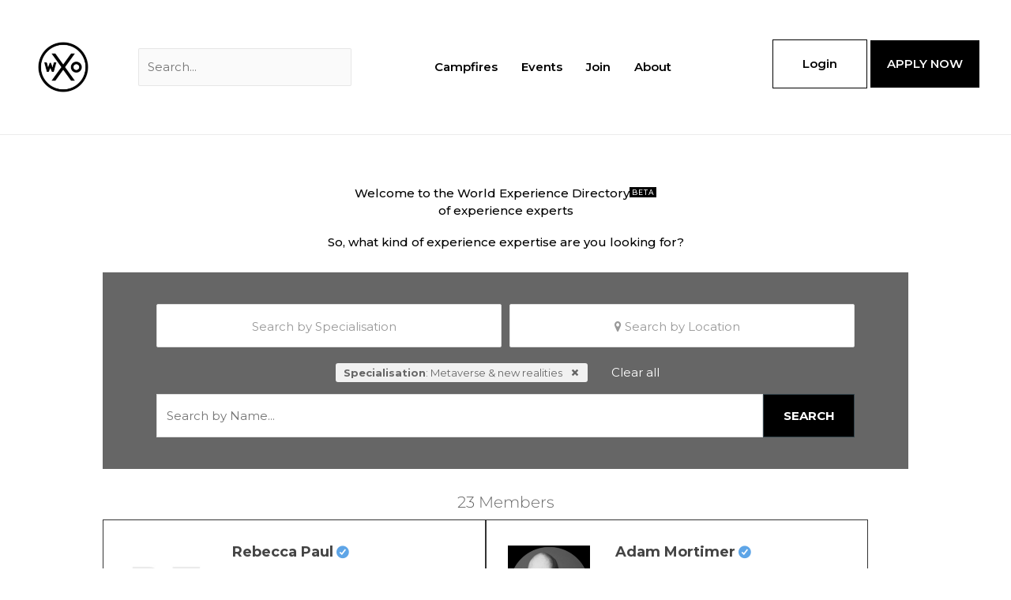

--- FILE ---
content_type: text/html; charset=UTF-8
request_url: https://worldxo.org/blackbook/?filter_directory_category_61cc0=624
body_size: 33406
content:
<!DOCTYPE html><html lang="en-US"><head><script data-no-optimize="1">var litespeed_docref=sessionStorage.getItem("litespeed_docref");litespeed_docref&&(Object.defineProperty(document,"referrer",{get:function(){return litespeed_docref}}),sessionStorage.removeItem("litespeed_docref"));</script> <meta charset="UTF-8"><link rel="preconnect" href="https://fonts.gstatic.com/" crossorigin /><meta name="viewport" content="width=device-width, initial-scale=1"><link rel="profile" href="https://gmpg.org/xfn/11"><meta name='robots' content='index, follow, max-image-preview:large, max-snippet:-1, max-video-preview:-1' />
 <script data-cfasync="false" data-pagespeed-no-defer>var gtm4wp_datalayer_name = "dataLayer";
	var dataLayer = dataLayer || [];</script> <title>Members — WXO</title><link rel="canonical" href="https://worldxo.org/blackbook/" /><meta property="og:locale" content="en_US" /><meta property="og:type" content="article" /><meta property="og:title" content="Members — WXO" /><meta property="og:url" content="https://worldxo.org/blackbook/" /><meta property="og:site_name" content="WXO" /><meta property="article:modified_time" content="2022-06-20T07:27:46+00:00" /><meta name="twitter:card" content="summary_large_image" /><meta name="twitter:site" content="@WXOrganization" /> <script type="application/ld+json" class="yoast-schema-graph">{"@context":"https://schema.org","@graph":[{"@type":"WebPage","@id":"https://worldxo.org/blackbook/","url":"https://worldxo.org/blackbook/","name":"Members — WXO","isPartOf":{"@id":"https://worldxo.org/#website"},"datePublished":"2022-06-18T06:04:36+00:00","dateModified":"2022-06-20T07:27:46+00:00","breadcrumb":{"@id":"https://worldxo.org/blackbook/#breadcrumb"},"inLanguage":"en-US","potentialAction":[{"@type":"ReadAction","target":["https://worldxo.org/blackbook/"]}]},{"@type":"BreadcrumbList","@id":"https://worldxo.org/blackbook/#breadcrumb","itemListElement":[{"@type":"ListItem","position":1,"name":"Home","item":"https://worldxo.org/"},{"@type":"ListItem","position":2,"name":"Members"}]},{"@type":"WebSite","@id":"https://worldxo.org/#website","url":"https://worldxo.org/","name":"WXO","description":"World Experience Organization","publisher":{"@id":"https://worldxo.org/#organization"},"potentialAction":[{"@type":"SearchAction","target":{"@type":"EntryPoint","urlTemplate":"https://worldxo.org/?s={search_term_string}"},"query-input":{"@type":"PropertyValueSpecification","valueRequired":true,"valueName":"search_term_string"}}],"inLanguage":"en-US"},{"@type":"Organization","@id":"https://worldxo.org/#organization","name":"World Experience Organization","url":"https://worldxo.org/","logo":{"@type":"ImageObject","inLanguage":"en-US","@id":"https://worldxo.org/#/schema/logo/image/","url":"https://worldxo.org/wp-content/uploads/2020/08/cropped-worldxo-logo.jpg","contentUrl":"https://worldxo.org/wp-content/uploads/2020/08/cropped-worldxo-logo.jpg","width":512,"height":512,"caption":"World Experience Organization"},"image":{"@id":"https://worldxo.org/#/schema/logo/image/"},"sameAs":["https://x.com/WXOrganization","https://www.linkedin.com/company/wxo/"]}]}</script> <link rel='dns-prefetch' href='//www.googletagmanager.com' /><link rel='dns-prefetch' href='//fonts.googleapis.com' /><link rel="alternate" type="application/rss+xml" title="WXO &raquo; Feed" href="https://worldxo.org/feed/" /><link rel="alternate" type="application/rss+xml" title="WXO &raquo; Comments Feed" href="https://worldxo.org/comments/feed/" /><link rel="alternate" type="text/calendar" title="WXO &raquo; iCal Feed" href="https://worldxo.org/events/?ical=1" /> <script src="[data-uri]" defer></script> <script src="[data-uri]" defer></script><script data-optimized="1" src="https://worldxo.org/wp-content/plugins/litespeed-cache/assets/js/webfontloader.min.js" defer></script><link data-optimized="2" rel="stylesheet" href="https://worldxo.org/wp-content/litespeed/css/67922c4ed5f14591fffba30d6e5bd770.css?ver=20ddb" /><link rel="preload" as="image" href="https://worldxo.org/cdn-cgi/image/width=1200,height=0,fit=cover,format=auto,quality=100/https://worldxo.org/wp-content/uploads/2025/03/cropped-WXO_symbol_black-1-e1741063524749.png"><!--[if IE]> <script src="https://worldxo.org/wp-content/themes/astra/assets/js/minified/flexibility.min.js?ver=4.11.14" id="astra-flexibility-js"></script> <script id="astra-flexibility-js-after">flexibility(document.documentElement);</script> <![endif]--> <script src="https://worldxo.org/wp-includes/js/jquery/jquery.min.js?ver=3.7.1" id="jquery-core-js"></script> <script data-optimized="1" src="https://worldxo.org/wp-content/litespeed/js/c8ed49a7da4ca102bcb7fdcff2a8e071.js?ver=a6497" id="jquery-migrate-js" defer data-deferred="1"></script> <script data-optimized="1" src="https://worldxo.org/wp-content/litespeed/js/b518598cedd0e8d9f9fa7bdba33ef2b4.js?ver=4695c" id="wc-jquery-blockui-js" data-wp-strategy="defer"></script> <script id="wc-add-to-cart-js-extra" src="[data-uri]" defer></script> <script data-optimized="1" src="https://worldxo.org/wp-content/litespeed/js/f485c9517575c8299a38c571adbe7cb6.js?ver=daf85" id="wc-add-to-cart-js" defer data-wp-strategy="defer"></script> <script data-optimized="1" src="https://worldxo.org/wp-content/litespeed/js/9b9a0bba56f0129a2958cf80d2fb97ad.js?ver=37a06" id="wc-js-cookie-js" data-wp-strategy="defer"></script> <script data-optimized="1" src="https://worldxo.org/wp-content/litespeed/js/69975fe06e8e39235df86d6014c54a1e.js?ver=11bb6" id="um-wxo-js" defer data-deferred="1"></script> <script data-optimized="1" src="https://worldxo.org/wp-content/litespeed/js/305043c0dad2461bf485171330758b49.js?ver=086d3" id="tribute-js" defer data-deferred="1"></script> <script data-optimized="1" src="https://worldxo.org/wp-content/litespeed/js/08ad644aad56ff7998f1ca1e760bcff0.js?ver=7b3df" id="wxo_float_js-js" defer data-deferred="1"></script> 
 <script src="https://www.googletagmanager.com/gtag/js?id=GT-TB6VM7L" id="google_gtagjs-js" defer data-deferred="1"></script> <script id="google_gtagjs-js-after" src="[data-uri]" defer></script> <script id="ecs_ajax_load-js-extra" src="[data-uri]" defer></script> <script data-optimized="1" src="https://worldxo.org/wp-content/litespeed/js/89cdad73b10304eea01124d6d1d773e6.js?ver=43023" id="ecs_ajax_load-js" defer data-deferred="1"></script> <script data-optimized="1" src="https://worldxo.org/wp-content/litespeed/js/93dc21b00fe6a38b70f1347e5773a241.js?ver=6d9ec" id="um-gdpr-js" defer data-deferred="1"></script> <script data-optimized="1" src="https://worldxo.org/wp-content/litespeed/js/0c23668438c32f257cb3d793799ea6cb.js?ver=aad93" id="ecs-script-js" defer data-deferred="1"></script> <link rel="https://api.w.org/" href="https://worldxo.org/wp-json/" /><link rel="alternate" title="JSON" type="application/json" href="https://worldxo.org/wp-json/wp/v2/pages/16630" /><link rel="EditURI" type="application/rsd+xml" title="RSD" href="https://worldxo.org/xmlrpc.php?rsd" /><meta name="generator" content="WordPress 6.8.3" /><meta name="generator" content="WooCommerce 10.3.4" /><link rel='shortlink' href='https://worldxo.org/?p=16630' /><link rel="alternate" title="oEmbed (JSON)" type="application/json+oembed" href="https://worldxo.org/wp-json/oembed/1.0/embed?url=https%3A%2F%2Fworldxo.org%2Fblackbook%2F" /><link rel="alternate" title="oEmbed (XML)" type="text/xml+oembed" href="https://worldxo.org/wp-json/oembed/1.0/embed?url=https%3A%2F%2Fworldxo.org%2Fblackbook%2F&#038;format=xml" /> <script src="https://www.googletagmanager.com/gtag/js?id=G-VYT54YC6S4" defer data-deferred="1"></script> <script src="[data-uri]" defer></script> <meta name="generator" content="Site Kit by Google 1.165.0" /><script type="text/javascript" src="[data-uri]" defer></script> <script type="text/javascript" src="[data-uri]" defer></script> <meta name="tec-api-version" content="v1"><meta name="tec-api-origin" content="https://worldxo.org"><link rel="alternate" href="https://worldxo.org/wp-json/tribe/events/v1/" /> <script src="[data-uri]" defer></script> <noscript><img height="1" width="1" style="display:none"
src="https://www.facebook.com/tr?id=1685812421657657&ev=PageView&noscript=1"
/></noscript> <script data-cfasync="false" data-pagespeed-no-defer>var dataLayer_content = {"pagePostType":"page","pagePostType2":"single-page","pagePostAuthor":"Champ Camba"};
	dataLayer.push( dataLayer_content );</script> <script data-cfasync="false" data-pagespeed-no-defer>(function(w,d,s,l,i){w[l]=w[l]||[];w[l].push({'gtm.start':
new Date().getTime(),event:'gtm.js'});var f=d.getElementsByTagName(s)[0],
j=d.createElement(s),dl=l!='dataLayer'?'&l='+l:'';j.async=true;j.src=
'//www.googletagmanager.com/gtm.js?id='+i+dl;f.parentNode.insertBefore(j,f);
})(window,document,'script','dataLayer','GTM-MPF6HVC');</script> 	<noscript><style>.woocommerce-product-gallery{ opacity: 1 !important; }</style></noscript><meta name="generator" content="Elementor 3.33.0; features: e_font_icon_svg, additional_custom_breakpoints; settings: css_print_method-external, google_font-enabled, font_display-auto"> <script src="[data-uri]" defer></script> <link rel="icon" href="https://worldxo.org/wp-content/uploads/2020/09/Favico.png" sizes="32x32" /><link rel="icon" href="https://worldxo.org/wp-content/uploads/2020/09/Favico.png" sizes="192x192" /><link rel="apple-touch-icon" href="https://worldxo.org/wp-content/uploads/2020/09/Favico.png" /><meta name="msapplication-TileImage" content="https://worldxo.org/wp-content/uploads/2020/09/Favico.png" /></head><body itemtype='https://schema.org/WebPage' itemscope='itemscope' class="wp-singular page-template-default page page-id-16630 wp-custom-logo wp-embed-responsive wp-theme-astra wp-child-theme-astra-child um-page um-page-members um-page-loggedout theme-astra woocommerce-no-js eio-default tribe-no-js ast-desktop ast-separate-container ast-two-container ast-no-sidebar astra-4.11.14 group-blog ast-single-post ast-inherit-site-logo-transparent ast-hfb-header ast-normal-title-enabled elementor-default elementor-kit-27 elementor-page elementor-page-16630 astra-addon-4.11.11"><noscript><iframe data-lazyloaded="1" src="about:blank" data-src="https://www.googletagmanager.com/ns.html?id=GTM-MPF6HVC" height="0" width="0" style="display:none;visibility:hidden" aria-hidden="true"></iframe><noscript><iframe src="https://www.googletagmanager.com/ns.html?id=GTM-MPF6HVC" height="0" width="0" style="display:none;visibility:hidden" aria-hidden="true"></iframe></noscript></noscript><a
class="skip-link screen-reader-text"
href="#content">
Skip to content</a><div
class="hfeed site" id="page"><header
class="site-header header-main-layout-1 ast-primary-menu-enabled ast-logo-title-inline ast-hide-custom-menu-mobile ast-builder-menu-toggle-icon ast-mobile-header-inline" id="masthead" itemtype="https://schema.org/WPHeader" itemscope="itemscope" itemid="#masthead"        ><div class="wxo-astra-custom-header-container"><div class="wxo-astra-custom-header wxo-logout"><div class="wxo-astra-header-logo">
<a href="https://worldxo.org/" class="custom-logo-link" rel="home" itemprop="url">
<img  class="site-img-logo"  src="https://worldxo.org/cdn-cgi/image/width=1200,height=0,fit=cover,format=auto,quality=100/https://worldxo.org/wp-content/uploads/2025/03/cropped-WXO_symbol_black-1-e1741063524749.png"  alt="logo" width="1200" height="0" fetchpriority="high" decoding="sync">
</a></div><div class="wxo-astra-header-search"><form role="search" method="get" class="search-form" action="https://worldxo.org/">
<label for="search-field">
<span class="screen-reader-text">Search for:</span>
<input type="search" id="search-field" class="search-field"   placeholder="Search..." value="" name="s" tabindex="-1">
</label>
<input type="submit" class="search-submit" value="Search"></form></div><div class="wxo-astra-header-menu"><div class="ast-main-header-bar-alignment"><div class="main-header-bar-navigation"><nav class="site-navigation ast-flex-grow-1 navigation-accessibility" id="primary-site-navigation" aria-label="Site Navigation" itemtype="https://schema.org/SiteNavigationElement" itemscope="itemscope"><div class="main-navigation"><ul id="primary-menu" class="main-header-menu ast-menu-shadow ast-nav-menu ast-flex ast-justify-content-flex-end  submenu-with-border"><li id="menu-item-44340" class="menu-item menu-item-type-custom menu-item-object-custom menu-item-has-children menu-item-44340"><a aria-expanded="false" href="https://worldxo.org/category/wxo-campfire-2/" data-ps2id-api="true" class="menu-link">Campfires</a><button class="ast-menu-toggle" aria-expanded="false" aria-label="Toggle menu"><span class="screen-reader-text">Menu Toggle</span><span class="ast-icon icon-arrow"></span></button><ul class="sub-menu"><li id="menu-item-44341" class="menu-item menu-item-type-custom menu-item-object-custom menu-item-44341"><a href="https://worldxo.org/events/category/wxocampfire/" data-ps2id-api="true" class="menu-link">Upcoming Sessions</a></li><li id="menu-item-44342" class="menu-item menu-item-type-custom menu-item-object-custom menu-item-44342"><a href="https://worldxo.org/category/previous-campfires/" data-ps2id-api="true" class="menu-link">Previous Sessions</a></li><li id="menu-item-44343" class="menu-item menu-item-type-custom menu-item-object-custom menu-item-44343"><a href="https://worldxo.org/category/wxo-campfire/" data-ps2id-api="true" class="menu-link">Campfire Reports</a></li></ul></li><li id="menu-item-44345" class="menu-item menu-item-type-custom menu-item-object-custom menu-item-has-children menu-item-44345"><a aria-expanded="false" data-ps2id-api="true" class="menu-link">Events</a><button class="ast-menu-toggle" aria-expanded="false" aria-label="Toggle menu"><span class="screen-reader-text">Menu Toggle</span><span class="ast-icon icon-arrow"></span></button><ul class="sub-menu"><li id="menu-item-44346" class="menu-item menu-item-type-custom menu-item-object-custom menu-item-44346"><a href="https://londonexperienceweek.com/" data-ps2id-api="true" class="menu-link">London Experience Week</a></li><li id="menu-item-46086" class="menu-item menu-item-type-custom menu-item-object-custom menu-item-46086"><a href="https://londonexperienceweek.com/" data-ps2id-api="true" class="menu-link">World Experience Summit</a></li><li id="menu-item-44360" class="menu-item menu-item-type-post_type menu-item-object-post menu-item-44360"><a href="https://worldxo.org/wxo-world-experience-awards-2025-winners-announced/" data-ps2id-api="true" class="menu-link">World Experience Awards</a></li></ul></li><li id="menu-item-46341" class="menu-item menu-item-type-custom menu-item-object-custom menu-item-has-children menu-item-46341"><a aria-expanded="false" href="#" data-ps2id-api="true" class="menu-link">Join</a><button class="ast-menu-toggle" aria-expanded="false" aria-label="Toggle menu"><span class="screen-reader-text">Menu Toggle</span><span class="ast-icon icon-arrow"></span></button><ul class="sub-menu"><li id="menu-item-44351" class="menu-item menu-item-type-custom menu-item-object-custom menu-item-44351"><a href="https://worldxo.org/join-leadersandteams/" data-ps2id-api="true" class="menu-link">Leaders</a></li><li id="menu-item-46203" class="menu-item menu-item-type-post_type menu-item-object-page menu-item-46203"><a href="https://worldxo.org/join-teams/" data-ps2id-api="true" class="menu-link">Teams</a></li><li id="menu-item-44352" class="menu-item menu-item-type-custom menu-item-object-custom menu-item-44352"><a href="https://worldxo.org/join-individuals/" data-ps2id-api="true" class="menu-link">Individuals</a></li></ul></li><li id="menu-item-33754" class="menu-item menu-item-type-custom menu-item-object-custom menu-item-has-children menu-item-33754"><a aria-expanded="false" href="https://worldxo.org/mission" data-ps2id-api="true" class="menu-link">About</a><button class="ast-menu-toggle" aria-expanded="false" aria-label="Toggle menu"><span class="screen-reader-text">Menu Toggle</span><span class="ast-icon icon-arrow"></span></button><ul class="sub-menu"><li id="menu-item-33160" class="menu-item menu-item-type-custom menu-item-object-custom menu-item-33160"><a href="https://worldxo.org/mission" data-ps2id-api="true" class="menu-link">What is the WXO?</a></li><li id="menu-item-44354" class="menu-item menu-item-type-post_type menu-item-object-page menu-item-44354"><a href="https://worldxo.org/subscribe-newsletter/" data-ps2id-api="true" class="menu-link">Newsletter</a></li><li id="menu-item-44357" class="menu-item menu-item-type-taxonomy menu-item-object-post_tag menu-item-44357"><a href="https://worldxo.org/tag/experience-trend/" data-ps2id-api="true" class="menu-link">Trends</a></li><li id="menu-item-4927" class="menu-item menu-item-type-post_type menu-item-object-page menu-item-4927"><a href="https://worldxo.org/wxo-team/" data-ps2id-api="true" class="menu-link">Meet The Team</a></li><li id="menu-item-41109" class="menu-item menu-item-type-post_type menu-item-object-page menu-item-41109"><a href="https://worldxo.org/world-experience-council/" data-ps2id-api="true" class="menu-link">World Experience Council</a></li><li id="menu-item-39516" class="menu-item menu-item-type-post_type menu-item-object-page menu-item-39516"><a href="https://worldxo.org/wxomembers/" data-ps2id-api="true" class="menu-link">Our Members</a></li><li id="menu-item-23920" class="menu-item menu-item-type-post_type menu-item-object-page menu-item-23920"><a href="https://worldxo.org/faq/" data-ps2id-api="true" class="menu-link">FAQs</a></li><li id="menu-item-38743" class="menu-item menu-item-type-post_type menu-item-object-page menu-item-38743"><a href="https://worldxo.org/press-room/" data-ps2id-api="true" class="menu-link">Press Room</a></li><li id="menu-item-406" class="nav-button menu-item menu-item-type-post_type menu-item-object-page menu-item-406"><a href="https://worldxo.org/contact/" data-ps2id-api="true" class="menu-link">Contact &#038; Support</a></li></ul></li></ul></div></nav></div></div><div class="wxo-header-mobile-menu-toggle">
<a href="#" onclick="wxoMenuMobileReveal()">
<i class="um-faicon-bars"></i>
</a></div><aside class="wxo-um-mobile-menu-sidebar" style="display:none"><div class="ast-main-header-bar-alignment"><div class="main-header-bar-navigation"><nav class="site-navigation ast-flex-grow-1 navigation-accessibility" id="primary-site-navigation" aria-label="Site Navigation" itemtype="https://schema.org/SiteNavigationElement" itemscope="itemscope"><div class="main-navigation"><ul id="primary-menu" class="main-header-menu ast-menu-shadow ast-nav-menu ast-flex ast-justify-content-flex-end  submenu-with-border"><li class="menu-item menu-item-type-custom menu-item-object-custom menu-item-has-children menu-item-44340"><a aria-expanded="false" href="https://worldxo.org/category/wxo-campfire-2/" data-ps2id-api="true" class="menu-link">Campfires</a><button class="ast-menu-toggle" aria-expanded="false" aria-label="Toggle menu"><span class="screen-reader-text">Menu Toggle</span><span class="ast-icon icon-arrow"></span></button><ul class="sub-menu"><li class="menu-item menu-item-type-custom menu-item-object-custom menu-item-44341"><a href="https://worldxo.org/events/category/wxocampfire/" data-ps2id-api="true" class="menu-link">Upcoming Sessions</a></li><li class="menu-item menu-item-type-custom menu-item-object-custom menu-item-44342"><a href="https://worldxo.org/category/previous-campfires/" data-ps2id-api="true" class="menu-link">Previous Sessions</a></li><li class="menu-item menu-item-type-custom menu-item-object-custom menu-item-44343"><a href="https://worldxo.org/category/wxo-campfire/" data-ps2id-api="true" class="menu-link">Campfire Reports</a></li></ul></li><li class="menu-item menu-item-type-custom menu-item-object-custom menu-item-has-children menu-item-44345"><a aria-expanded="false" data-ps2id-api="true" class="menu-link">Events</a><button class="ast-menu-toggle" aria-expanded="false" aria-label="Toggle menu"><span class="screen-reader-text">Menu Toggle</span><span class="ast-icon icon-arrow"></span></button><ul class="sub-menu"><li class="menu-item menu-item-type-custom menu-item-object-custom menu-item-44346"><a href="https://londonexperienceweek.com/" data-ps2id-api="true" class="menu-link">London Experience Week</a></li><li class="menu-item menu-item-type-custom menu-item-object-custom menu-item-46086"><a href="https://londonexperienceweek.com/" data-ps2id-api="true" class="menu-link">World Experience Summit</a></li><li class="menu-item menu-item-type-post_type menu-item-object-post menu-item-44360"><a href="https://worldxo.org/wxo-world-experience-awards-2025-winners-announced/" data-ps2id-api="true" class="menu-link">World Experience Awards</a></li></ul></li><li class="menu-item menu-item-type-custom menu-item-object-custom menu-item-has-children menu-item-46341"><a aria-expanded="false" href="#" data-ps2id-api="true" class="menu-link">Join</a><button class="ast-menu-toggle" aria-expanded="false" aria-label="Toggle menu"><span class="screen-reader-text">Menu Toggle</span><span class="ast-icon icon-arrow"></span></button><ul class="sub-menu"><li class="menu-item menu-item-type-custom menu-item-object-custom menu-item-44351"><a href="https://worldxo.org/join-leadersandteams/" data-ps2id-api="true" class="menu-link">Leaders</a></li><li class="menu-item menu-item-type-post_type menu-item-object-page menu-item-46203"><a href="https://worldxo.org/join-teams/" data-ps2id-api="true" class="menu-link">Teams</a></li><li class="menu-item menu-item-type-custom menu-item-object-custom menu-item-44352"><a href="https://worldxo.org/join-individuals/" data-ps2id-api="true" class="menu-link">Individuals</a></li></ul></li><li class="menu-item menu-item-type-custom menu-item-object-custom menu-item-has-children menu-item-33754"><a aria-expanded="false" href="https://worldxo.org/mission" data-ps2id-api="true" class="menu-link">About</a><button class="ast-menu-toggle" aria-expanded="false" aria-label="Toggle menu"><span class="screen-reader-text">Menu Toggle</span><span class="ast-icon icon-arrow"></span></button><ul class="sub-menu"><li class="menu-item menu-item-type-custom menu-item-object-custom menu-item-33160"><a href="https://worldxo.org/mission" data-ps2id-api="true" class="menu-link">What is the WXO?</a></li><li class="menu-item menu-item-type-post_type menu-item-object-page menu-item-44354"><a href="https://worldxo.org/subscribe-newsletter/" data-ps2id-api="true" class="menu-link">Newsletter</a></li><li class="menu-item menu-item-type-taxonomy menu-item-object-post_tag menu-item-44357"><a href="https://worldxo.org/tag/experience-trend/" data-ps2id-api="true" class="menu-link">Trends</a></li><li class="menu-item menu-item-type-post_type menu-item-object-page menu-item-4927"><a href="https://worldxo.org/wxo-team/" data-ps2id-api="true" class="menu-link">Meet The Team</a></li><li class="menu-item menu-item-type-post_type menu-item-object-page menu-item-41109"><a href="https://worldxo.org/world-experience-council/" data-ps2id-api="true" class="menu-link">World Experience Council</a></li><li class="menu-item menu-item-type-post_type menu-item-object-page menu-item-39516"><a href="https://worldxo.org/wxomembers/" data-ps2id-api="true" class="menu-link">Our Members</a></li><li class="menu-item menu-item-type-post_type menu-item-object-page menu-item-23920"><a href="https://worldxo.org/faq/" data-ps2id-api="true" class="menu-link">FAQs</a></li><li class="menu-item menu-item-type-post_type menu-item-object-page menu-item-38743"><a href="https://worldxo.org/press-room/" data-ps2id-api="true" class="menu-link">Press Room</a></li><li class="nav-button menu-item menu-item-type-post_type menu-item-object-page menu-item-406"><a href="https://worldxo.org/contact/" data-ps2id-api="true" class="menu-link">Contact &#038; Support</a></li></ul></li></ul></div></nav></div></div></aside></div><div class="wxo-astra-header-cta">
<a href="https://worldxo.org/login/" role="button" class="wxo-header--lo-login">Login</a>
<a href="/you-are-here/" role="button" class="wxo-header-join">APPLY NOW</a></div></div></div></header><div id="content" class="site-content"><div class="ast-container"><div id="primary" class="content-area primary"><main id="main" class="site-main"><article
class="post-16630 page type-page status-publish ast-article-single" id="post-16630" itemtype="https://schema.org/CreativeWork" itemscope="itemscope"><header class="entry-header ast-header-without-markup"><h1 class="entry-title" itemprop="headline">Members</h1></header><div class="entry-content clear"
itemprop="text"> <script type="text/template" id="tmpl-um-member-grid-61cc0"><div class="um-members um-members-grid">
		<div class="um-gutter-sizer"></div>

		<# if ( data.length > 0 ) { #>
			<# _.each( data, function( user, key, list ) { #>

				<div id="um-member-{{{user.card_anchor}}}-61cc0" class="um-member um-role-{{{user.role}}} {{{user.account_status}}}">

					<div class="wxo__member__container">
						<div class="wxo__member__image">

						<span class="um-member-status {{{user.account_status}}}">
							{{{user.account_status_name}}}
						</span>

															<div class="um-member-photo">
									<a href="{{{user.profile_url}}}" title="<# if ( user.display_name ) { #>{{{user.display_name}}}<# } #>">
										{{{user.avatar}}}
																			</a>
								</div>
							
													<# if ( user.can_edit ) { #>
														<div class="um-members-edit-btn">
															<a href="{{{user.edit_profile_url}}}" class="um-edit-profile-btn um-button um-alt">
																Edit profile															</a>
														</div>
													<# } #>
							

						</div>

						<div class="wxo__member__info">
							<div class="um-member-card ">
																											<# if ( user.display_name_html ) { #>
															<div class="um-member-name">
																<a href="{{{user.profile_url}}}" title="{{{user.display_name}}}">
																	{{{user.display_name_html}}}
																</a>
															</div>
														<# } #>
													{{{user.display_registered_date}}}<div style="display:block;"></div><div id="um-directory-summary">{{user.field_summary}}</div>													{{{user.hook_just_after_name}}}





																										{{{user.hook_after_user_name}}}


													
												</div>

												<a href="{{{user.profile_url}}}" class="directory-profile-view-b">
													View profile												</a>							
						</div>

					</div>






					
				</div>

			<# }); #>
		<# } else { #>

			<div class="um-members-none">
				<p>We are sorry. We cannot find any users who match your search criteria.</p>
			</div>

		<# } #>

		<div class="um-clear"></div>
	</div></script> <script type="text/template" id="tmpl-um-members-header"><div class="um-members-intro">
		<div class="um-members-total">
			<# if ( data.pagination.total_users == 1 ) { #>
				{{{data.pagination.header_single}}}
			<# } else if ( data.pagination.total_users > 1 ) { #>
				{{{data.pagination.header}}}
			<# } #>
		</div>
	</div>

	<div class="um-clear"></div></script> <script type="text/template" id="tmpl-um-members-pagination"><# if ( data.pagination.pages_to_show.length > 0 ) { #>
		<div class="um-members-pagidrop uimob340-show uimob500-show">
			Jump to page:			<select class="um-s2 um-members-pagi-dropdown" style="width: 100px;display:inline-block;">
				<# _.each( data.pagination.pages_to_show, function( page, key, list ) { #>
					<option value="{{{page}}}" <# if ( page == data.pagination.current_page ) { #>selected<# } #>>{{{page}}} of {{{data.pagination.total_pages}}}</option>
				<# }); #>
			</select>
		</div>

		<div class="um-members-pagi uimob340-hide uimob500-hide">
			<span class="pagi pagi-arrow <# if ( data.pagination.current_page == 1 ) { #>disabled<# } #>" data-page="first" aria-label="First page"><i class="um-faicon-angle-double-left"></i></span>
			<span class="pagi pagi-arrow <# if ( data.pagination.current_page == 1 ) { #>disabled<# } #>" data-page="prev" aria-label="Previous page"><i class="um-faicon-angle-left"></i></span>

			<# _.each( data.pagination.pages_to_show, function( page, key, list ) { #>
				<span class="pagi <# if ( page == data.pagination.current_page ) { #>current<# } #>" data-page="{{{page}}}">{{{page}}}</span>
			<# }); #>

			<span class="pagi pagi-arrow <# if ( data.pagination.current_page == data.pagination.total_pages ) { #>disabled<# } #>" data-page="next" aria-label="Next page"><i class="um-faicon-angle-right"></i></span>
			<span class="pagi pagi-arrow <# if ( data.pagination.current_page == data.pagination.total_pages ) { #>disabled<# } #>" data-page="last" aria-label="Last page"><i class="um-faicon-angle-double-right"></i></span>
		</div>
	<# } #></script> <div class="blackbook-dir-header"><h1 class="directory-heading-title">Welcome to the World Experience Directory<span class="beta">BETA</span><br> of experience experts</h1><h3 class="directory-sub-title">So, what kind of experience expertise are you looking for?</h3></div><div class="um um-directory um-61cc0"
data-hash="61cc0" data-base-post="16630"
data-must-search="0" data-searched="1"
data-view_type="grid" data-page="1"
data-sorting=""><div class="um-members-overlay"><div class="um-ajax-loading"></div></div><div class="um-member-directory-header um-form"><div class="um-member-directory-header-row"><div class="um-member-directory-nav-line"></div></div> <script type="text/template" id="tmpl-um-members-filtered-line"><# if ( data.filters.length > 0 ) { #>
						<# _.each( data.filters, function( filter, key, list ) { #>
							<div class="um-members-filter-tag">
								<# if ( filter.type == 'slider' ) { #>
									{{{filter.value_label}}}
								<# } else { #>
									<strong>{{{filter.label}}}</strong>: {{{filter.value_label}}}
								<# } #>
								<div class="um-members-filter-remove um-tip-n" data-name="{{{filter.name}}}"
								     data-value="{{{filter.value}}}" data-range="{{{filter.range}}}"
								     data-type="{{{filter.type}}}" title="Remove filter">&times;</div>
							</div>
						<# }); #>
					<# } #></script> <div class="um-member-directory-header-row um-member-directory-filters-bar"><div class="um-search um-search-2"><div class="um-search-filter um-select-filter-type ">
<select class="um-s1" id="directory_category" name="directory_category"
data-placeholder="Specialisation"
aria-label=""
><option></option>
disabled='disabled'<optgroup label="Sound design"><option   value="588"  data-value_label="Sound design" >Sound design</option><option   value="589"   data-value_label="Acoustic scenography" >Acoustic scenography</option><option   value="571"   data-value_label="AV - audio visual" >AV - audio visual</option></optgroup><optgroup label="Travel and Tourism"><option   value="317"  data-value_label="Travel and Tourism" >Travel and Tourism</option><option   value="583"   data-value_label="Adventure travel" >Adventure travel</option><option   value="318"   data-value_label="Destination design" >Destination design</option><option   value="592"   data-value_label="DMC - destination management company" >DMC - destination management company</option><option   value="593"   data-value_label="DMO - destination marketing organization" >DMO - destination marketing organization</option><option   value="620"   data-value_label="Placemaking" >Placemaking</option><option   value="584"   data-value_label="Transformational travel" >Transformational travel</option></optgroup><optgroup label="Metaverse &amp; new realities"><option  disabled='disabled'  value="624"  data-value_label="Metaverse &amp; new realities" >Metaverse &amp; new realities</option><option   value="313"   data-value_label="AR- augmented reality" >AR- augmented reality</option><option   value="312"   data-value_label="VR- virtual reality" >VR- virtual reality</option><option   value="314"   data-value_label="XR - extended reality" >XR - extended reality</option></optgroup><optgroup label="Architecture"><option   value="600"  data-value_label="Architecture" >Architecture</option><option   value="601"   data-value_label="Spatial experience" >Spatial experience</option></optgroup><optgroup label="Arts, Culture &amp; Heritage"><option   value="612"  data-value_label="Arts, Culture &amp; Heritage" >Arts, Culture &amp; Heritage</option><option   value="614"   data-value_label="Interactive exhibitions" >Interactive exhibitions</option><option   value="613"   data-value_label="Museums" >Museums</option><option   value="628"   data-value_label="Traditional theater / theatre" >Traditional theater / theatre</option></optgroup><optgroup label="Automotive"><option   value="597"  data-value_label="Automotive" >Automotive</option></optgroup><optgroup label="Experiential Marketing"><option   value="310"  data-value_label="Experiential Marketing" >Experiential Marketing</option><option   value="572"   data-value_label="Brand activations" >Brand activations</option><option   value="594"   data-value_label="Immersive marketing" >Immersive marketing</option></optgroup><optgroup label="Business experience"><option   value="749"  data-value_label="Business experience" >Business experience</option><option   value="604"   data-value_label="Experience strategy &amp; consulting" >Experience strategy &amp; consulting</option></optgroup><optgroup label="Media"><option   value="750"  data-value_label="Media" >Media</option><option   value="315"   data-value_label="Cinema" >Cinema</option><option   value="626"   data-value_label="Film &amp; TV" >Film &amp; TV</option></optgroup><optgroup label="Consumer insights"><option   value="622"  data-value_label="Consumer insights" >Consumer insights</option></optgroup><optgroup label="EX - employee experience"><option   value="309"  data-value_label="EX - employee experience" >EX - employee experience</option><option   value="598"   data-value_label="Coworking" >Coworking</option><option   value="599"   data-value_label="WX - workplace experience" >WX - workplace experience</option></optgroup><optgroup label="CX - customer experience"><option   value="308"  data-value_label="CX - customer experience" >CX - customer experience</option></optgroup><optgroup label="Cyber security"><option   value="605"  data-value_label="Cyber security" >Cyber security</option></optgroup><optgroup label=""><option   value="582"  data-value_label="" ></option><option   value="629"   data-value_label="Design" >Design</option></optgroup><optgroup label="Education"><option   value="580"  data-value_label="Education" >Education</option><option   value="581"   data-value_label="Immersive education" >Immersive education</option></optgroup><optgroup label="Out-of-Home Entertainment"><option   value="606"  data-value_label="Out-of-Home Entertainment" >Out-of-Home Entertainment</option><option   value="630"   data-value_label="Escape rooms" >Escape rooms</option><option   value="608"   data-value_label="FEC - family entertainment centers" >FEC - family entertainment centers</option><option   value="627"   data-value_label="Haunted House" >Haunted House</option><option   value="607"   data-value_label="LBE - location-based entertainment" >LBE - location-based entertainment</option></optgroup><optgroup label="Events"><option   value="617"  data-value_label="Events" >Events</option><option   value="323"   data-value_label="Hybrid Events" >Hybrid Events</option><option   value="322"   data-value_label="IRL Events" >IRL Events</option><option   value="619"   data-value_label="Virtual events" >Virtual events</option></optgroup><optgroup label="Experience Design"><option   value="326"  data-value_label="Experience Design" >Experience Design</option></optgroup><optgroup label="Experiential Retail"><option   value="311"  data-value_label="Experiential Retail" >Experiential Retail</option></optgroup><optgroup label="Parks &amp; Recreation &amp; Sport"><option   value="610"  data-value_label="Parks &amp; Recreation &amp; Sport" >Parks &amp; Recreation &amp; Sport</option><option   value="328"   data-value_label="Fan experience" >Fan experience</option><option   value="752"   data-value_label="Global sports events (Olympics, World Cup etc)" >Global sports events (Olympics, World Cup etc)</option><option   value="753"   data-value_label="Marathons &amp; running" >Marathons &amp; running</option><option   value="754"   data-value_label="Obstacle Course Racing (OCR)" >Obstacle Course Racing (OCR)</option><option   value="327"   data-value_label="Sports experience" >Sports experience</option></optgroup><optgroup label="Financial services"><option   value="596"  data-value_label="Financial services" >Financial services</option></optgroup><optgroup label="Hospitality &amp; Leisure"><option   value="585"  data-value_label="Hospitality &amp; Leisure" >Hospitality &amp; Leisure</option><option   value="744"   data-value_label="GX - guest experience" >GX - guest experience</option><option   value="331"   data-value_label="Restaurant / experiential dining" >Restaurant / experiential dining</option></optgroup><optgroup label="Healthcare"><option   value="329"  data-value_label="Healthcare" >Healthcare</option><option   value="748"   data-value_label="PX - patient experience" >PX - patient experience</option></optgroup><optgroup label="Immersive"><option   value="625"  data-value_label="Immersive" >Immersive</option><option   value="321"   data-value_label="Immersive Festivals" >Immersive Festivals</option><option   value="324"   data-value_label="Immersive Learning" >Immersive Learning</option><option   value="316"   data-value_label="Immersive Theater/ Theatre" >Immersive Theater/ Theatre</option></optgroup><optgroup label="LARP - live action role play"><option   value="332"  data-value_label="LARP - live action role play" >LARP - live action role play</option></optgroup><optgroup label="Live Music, Festivals &amp; Entertainment"><option   value="320"  data-value_label="Live Music, Festivals &amp; Entertainment" >Live Music, Festivals &amp; Entertainment</option><option   value="618"   data-value_label="Ticketing &amp; Reservations" >Ticketing &amp; Reservations</option></optgroup><optgroup label="Luxury"><option   value="591"  data-value_label="Luxury" >Luxury</option></optgroup><optgroup label="OX - ownership experience"><option   value="602"  data-value_label="OX - ownership experience" >OX - ownership experience</option></optgroup><optgroup label="Transportation"><option   value="631"  data-value_label="Transportation" >Transportation</option><option   value="334"   data-value_label="Passenger experience" >Passenger experience</option></optgroup><optgroup label="Product experience"><option   value="751"  data-value_label="Product experience" >Product experience</option><option   value="582"   data-value_label="Product development &amp; management" >Product development &amp; management</option></optgroup><optgroup label="Shareholder experience (SX)"><option   value="603"  data-value_label="Shareholder experience (SX)" >Shareholder experience (SX)</option></optgroup><optgroup label="Themed attractions"><option   value="609"  data-value_label="Themed attractions" >Themed attractions</option></optgroup><optgroup label="Transformation"><option   value="623"  data-value_label="Transformation" >Transformation</option></optgroup><optgroup label="UX - user experience"><option   value="307"  data-value_label="UX - user experience" >UX - user experience</option></optgroup><optgroup label="Video games"><option   value="587"  data-value_label="Video games" >Video games</option></optgroup><optgroup label="Wellbeing &amp; Community"><option   value="621"  data-value_label="Wellbeing &amp; Community" >Wellbeing &amp; Community</option></optgroup><optgroup label="XM - experience management"><option   value="590"  data-value_label="XM - experience management" >XM - experience management</option></optgroup><optgroup label="Zoos &amp; Aquaria"><option   value="615"  data-value_label="Zoos &amp; Aquaria" >Zoos &amp; Aquaria</option></optgroup>
</select></div><div class="um-search-filter um-select-filter-type um-search-filter-2">
<select class="um-s1" id="location_address" name="location_address"
data-placeholder="&lt;i class=&#039;um-faicon-map-marker&#039;&gt;&lt;/i&gt; Location"
aria-label="Location"
><option></option><option  value="339" data-value_label="Andorra">
Andorra (0)</option><option  value="343" data-value_label="Argentina">
Argentina (0)</option><option  value="346" data-value_label="Australia">
Australia (6)</option><option  value="347" data-value_label="Austria">
Austria (1)</option><option  value="354" data-value_label="Belgium">
Belgium (3)</option><option  value="362" data-value_label="Brazil">
Brazil (0)</option><option  value="371" data-value_label="Canada">
Canada (4)</option><option  value="377" data-value_label="China">
China (1)</option><option  value="378" data-value_label="Colombia">
Colombia (0)</option><option  value="387" data-value_label="Cyprus">
Cyprus (1)</option><option  value="389" data-value_label="Denmark">
Denmark (3)</option><option  value="404" data-value_label="France">
France (9)</option><option  value="411" data-value_label="Germany">
Germany (6)</option><option  value="414" data-value_label="Greece">
Greece (0)</option><option  value="429" data-value_label="India">
India (2)</option><option  value="430" data-value_label="Indonesia">
Indonesia (1)</option><option  value="435" data-value_label="Israel">
Israel (1)</option><option  value="436" data-value_label="Italy">
Italy (2)</option><option  value="442" data-value_label="Kenya">
Kenya (1)</option><option  value="445" data-value_label="Korea, South">
Korea, South (0)</option><option  value="464" data-value_label="Malta">
Malta (0)</option><option  value="470" data-value_label="Mexico">
Mexico (1)</option><option  value="481" data-value_label="Netherlands">
Netherlands (5)</option><option  value="484" data-value_label="New Zealand">
New Zealand (1)</option><option  value="497" data-value_label="Philippines">
Philippines (0)</option><option  value="498" data-value_label="Poland">
Poland (1)</option><option  value="499" data-value_label="Portugal">
Portugal (2)</option><option  value="514" data-value_label="Saudi Arabia">
Saudi Arabia (1)</option><option  value="519" data-value_label="Singapore">
Singapore (2)</option><option  value="524" data-value_label="South Africa">
South Africa (0)</option><option  value="525" data-value_label="Spain">
Spain (2)</option><option  value="530" data-value_label="Sweden">
Sweden (2)</option><option  value="531" data-value_label="Switzerland">
Switzerland (2)</option><option  value="541" data-value_label="Turkey">
Turkey (2)</option><option  value="546" data-value_label="Ukraine">
Ukraine (1)</option><option  value="547" data-value_label="United Arab Emirates">
United Arab Emirates (1)</option><option  value="548" data-value_label="United Kingdom (UK)">
United Kingdom (UK) (28)</option><option  value="549" data-value_label="United States (USA)">
United States (USA) (88)</option>
</select></div></div></div><div class="um-member-directory-header-row"><div class="um-filtered-line"><div class="um-clear-filters"><a href="javascript:void(0);" class="um-clear-filters-a" title="Remove all filters">Clear all</a></div></div></div><div class="um-member-directory-header-row um-member-directory-search-row"><div class="um-member-directory-search-line">
<label>
<span>Search a name...</span>
<input type="search" class="um-search-line" placeholder="Search by Name..."  value="" aria-label="Search" speech />
</label>
<input type="button" class="um-do-search um-button" value="Search" /></div></div></div><div class="um-members-wrapper"></div><div class="um-members-pagination-box"></div><div class="wxo-dir-footer-cta"><h3>
<a href="https://forms.gle/RC4ht5kwKrXxcX6u7" target="_blank" class="cta-button-text">
The World Experience Directory is in beta. We would love to hear what you think. Please click the button to share your feedback.
</a></h3>
<a href="https://forms.gle/RC4ht5kwKrXxcX6u7" target="_blank" class="cta-button-link" role="button">
Give feedback
</a></div></div></div></article></main></div></div></div><footer data-elementor-type="footer" data-elementor-id="33" class="elementor elementor-33 elementor-location-footer" data-elementor-post-type="elementor_library"><section class="elementor-section elementor-top-section elementor-element elementor-element-3449e5a elementor-section-full_width elementor-section-height-default elementor-section-height-default" data-id="3449e5a" data-element_type="section" data-settings="{&quot;background_background&quot;:&quot;classic&quot;}"><div class="elementor-container elementor-column-gap-default"><div class="elementor-column elementor-col-33 elementor-top-column elementor-element elementor-element-8bd9c5b" data-id="8bd9c5b" data-element_type="column"><div class="elementor-widget-wrap elementor-element-populated"><div class="elementor-element elementor-element-473345c elementor-nav-menu--dropdown-tablet elementor-nav-menu__text-align-aside elementor-nav-menu--toggle elementor-nav-menu--burger elementor-widget elementor-widget-nav-menu" data-id="473345c" data-element_type="widget" data-settings="{&quot;layout&quot;:&quot;vertical&quot;,&quot;submenu_icon&quot;:{&quot;value&quot;:&quot;&lt;svg aria-hidden=\&quot;true\&quot; class=\&quot;e-font-icon-svg e-fas-caret-down\&quot; viewBox=\&quot;0 0 320 512\&quot; xmlns=\&quot;http:\/\/www.w3.org\/2000\/svg\&quot;&gt;&lt;path d=\&quot;M31.3 192h257.3c17.8 0 26.7 21.5 14.1 34.1L174.1 354.8c-7.8 7.8-20.5 7.8-28.3 0L17.2 226.1C4.6 213.5 13.5 192 31.3 192z\&quot;&gt;&lt;\/path&gt;&lt;\/svg&gt;&quot;,&quot;library&quot;:&quot;fa-solid&quot;},&quot;toggle&quot;:&quot;burger&quot;}" data-widget_type="nav-menu.default"><nav aria-label="Menu" class="elementor-nav-menu--main elementor-nav-menu__container elementor-nav-menu--layout-vertical e--pointer-underline e--animation-fade"><ul id="menu-1-473345c" class="elementor-nav-menu sm-vertical"><li class="menu-item menu-item-type-post_type menu-item-object-page menu-item-16689"><a href="https://worldxo.org/about/" data-ps2id-api="true" class="elementor-item menu-link">About</a></li><li class="menu-item menu-item-type-post_type menu-item-object-page menu-item-16690"><a href="https://worldxo.org/contact/" data-ps2id-api="true" class="elementor-item menu-link">Contact</a></li><li class="menu-item menu-item-type-post_type menu-item-object-page menu-item-privacy-policy menu-item-16691"><a rel="privacy-policy" href="https://worldxo.org/privacy/" data-ps2id-api="true" class="elementor-item menu-link">Privacy</a></li></ul></nav><div class="elementor-menu-toggle" role="button" tabindex="0" aria-label="Menu Toggle" aria-expanded="false">
<svg aria-hidden="true" role="presentation" class="elementor-menu-toggle__icon--open e-font-icon-svg e-eicon-menu-bar" viewBox="0 0 1000 1000" xmlns="http://www.w3.org/2000/svg"><path d="M104 333H896C929 333 958 304 958 271S929 208 896 208H104C71 208 42 237 42 271S71 333 104 333ZM104 583H896C929 583 958 554 958 521S929 458 896 458H104C71 458 42 487 42 521S71 583 104 583ZM104 833H896C929 833 958 804 958 771S929 708 896 708H104C71 708 42 737 42 771S71 833 104 833Z"></path></svg><svg aria-hidden="true" role="presentation" class="elementor-menu-toggle__icon--close e-font-icon-svg e-eicon-close" viewBox="0 0 1000 1000" xmlns="http://www.w3.org/2000/svg"><path d="M742 167L500 408 258 167C246 154 233 150 217 150 196 150 179 158 167 167 154 179 150 196 150 212 150 229 154 242 171 254L408 500 167 742C138 771 138 800 167 829 196 858 225 858 254 829L496 587 738 829C750 842 767 846 783 846 800 846 817 842 829 829 842 817 846 804 846 783 846 767 842 750 829 737L588 500 833 258C863 229 863 200 833 171 804 137 775 137 742 167Z"></path></svg></div><nav class="elementor-nav-menu--dropdown elementor-nav-menu__container" aria-hidden="true"><ul id="menu-2-473345c" class="elementor-nav-menu sm-vertical"><li class="menu-item menu-item-type-post_type menu-item-object-page menu-item-16689"><a href="https://worldxo.org/about/" data-ps2id-api="true" class="elementor-item menu-link" tabindex="-1">About</a></li><li class="menu-item menu-item-type-post_type menu-item-object-page menu-item-16690"><a href="https://worldxo.org/contact/" data-ps2id-api="true" class="elementor-item menu-link" tabindex="-1">Contact</a></li><li class="menu-item menu-item-type-post_type menu-item-object-page menu-item-privacy-policy menu-item-16691"><a rel="privacy-policy" href="https://worldxo.org/privacy/" data-ps2id-api="true" class="elementor-item menu-link" tabindex="-1">Privacy</a></li></ul></nav></div></div></div><div class="elementor-column elementor-col-33 elementor-top-column elementor-element elementor-element-7896418" data-id="7896418" data-element_type="column"><div class="elementor-widget-wrap elementor-element-populated"><div class="elementor-element elementor-element-53b2e55 elementor-widget elementor-widget-text-editor" data-id="53b2e55" data-element_type="widget" data-widget_type="text-editor.default"><p>World Experience Organization Limited<br />Mission Works<br />41 Iffley Road<br /><span style="font-size: 16px;">London W6 0PB<br />United Kingdom</span></p><p>Registered in England and Wales Company No. 13330317</p></div></div></div><div class="elementor-column elementor-col-33 elementor-top-column elementor-element elementor-element-4f705d7" data-id="4f705d7" data-element_type="column"><div class="elementor-widget-wrap elementor-element-populated"><div class="elementor-element elementor-element-c5a1bc3 elementor-align-left elementor-tablet-align-left elementor-icon-list--layout-traditional elementor-list-item-link-full_width elementor-widget elementor-widget-icon-list" data-id="c5a1bc3" data-element_type="widget" data-widget_type="icon-list.default"><ul class="elementor-icon-list-items"><li class="elementor-icon-list-item">
<span class="elementor-icon-list-icon">
<svg aria-hidden="true" class="e-font-icon-svg e-fas-mail-bulk" viewBox="0 0 576 512" xmlns="http://www.w3.org/2000/svg"><path d="M160 448c-25.6 0-51.2-22.4-64-32-64-44.8-83.2-60.8-96-70.4V480c0 17.67 14.33 32 32 32h256c17.67 0 32-14.33 32-32V345.6c-12.8 9.6-32 25.6-96 70.4-12.8 9.6-38.4 32-64 32zm128-192H32c-17.67 0-32 14.33-32 32v16c25.6 19.2 22.4 19.2 115.2 86.4 9.6 6.4 28.8 25.6 44.8 25.6s35.2-19.2 44.8-22.4c92.8-67.2 89.6-67.2 115.2-86.4V288c0-17.67-14.33-32-32-32zm256-96H224c-17.67 0-32 14.33-32 32v32h96c33.21 0 60.59 25.42 63.71 57.82l.29-.22V416h192c17.67 0 32-14.33 32-32V192c0-17.67-14.33-32-32-32zm-32 128h-64v-64h64v64zm-352-96c0-35.29 28.71-64 64-64h224V32c0-17.67-14.33-32-32-32H96C78.33 0 64 14.33 64 32v192h96v-32z"></path></svg>						</span>
<span class="elementor-icon-list-text">Newsletter Sign up</span></li></ul></div><div class="elementor-element elementor-element-665ce05 elementor-widget elementor-widget-text-editor" data-id="665ce05" data-element_type="widget" data-widget_type="text-editor.default"><p style="text-align: left;">For the latest news and views about the Experience Economy and WXO community</p></div><div class="elementor-element elementor-element-ac4f6e1 elementor-button-align-stretch elementor-widget elementor-widget-form" data-id="ac4f6e1" data-element_type="widget" data-settings="{&quot;step_next_label&quot;:&quot;Next&quot;,&quot;step_previous_label&quot;:&quot;Previous&quot;,&quot;button_width&quot;:&quot;100&quot;,&quot;step_type&quot;:&quot;number_text&quot;,&quot;step_icon_shape&quot;:&quot;circle&quot;}" data-widget_type="form.default"><form class="elementor-form" method="post" name="New Form" aria-label="New Form">
<input type="hidden" name="post_id" value="33"/>
<input type="hidden" name="form_id" value="ac4f6e1"/>
<input type="hidden" name="referer_title" value="Page not found &#8212; WXO" /><div class="elementor-form-fields-wrapper elementor-labels-"><div class="elementor-field-type-email elementor-field-group elementor-column elementor-field-group-email elementor-col-100 elementor-field-required">
<label for="form-field-email" class="elementor-field-label elementor-screen-only">
Email							</label>
<input size="1" type="email" name="form_fields[email]" id="form-field-email" class="elementor-field elementor-size-sm  elementor-field-textual" placeholder="Enter Email Address" required="required"></div><div class="elementor-field-group elementor-column elementor-field-type-submit elementor-col-100 e-form__buttons">
<button class="elementor-button elementor-size-sm" type="submit">
<span class="elementor-button-content-wrapper">
<span class="elementor-button-text">Subscribe Now</span>
</span>
</button></div></div></form></div></div></div></div></section><section class="elementor-section elementor-top-section elementor-element elementor-element-92380e4 elementor-section-full_width elementor-section-height-default elementor-section-height-default" data-id="92380e4" data-element_type="section" data-settings="{&quot;background_background&quot;:&quot;classic&quot;}"><div class="elementor-container elementor-column-gap-default"><div class="elementor-column elementor-col-33 elementor-top-column elementor-element elementor-element-f6af3f3" data-id="f6af3f3" data-element_type="column"><div class="elementor-widget-wrap elementor-element-populated"><div class="elementor-element elementor-element-eb6575d elementor-shape-square e-grid-align-tablet-left elementor-grid-0 e-grid-align-center elementor-widget elementor-widget-social-icons" data-id="eb6575d" data-element_type="widget" data-widget_type="social-icons.default"><div class="elementor-social-icons-wrapper elementor-grid" role="list">
<span class="elementor-grid-item" role="listitem">
<a class="elementor-icon elementor-social-icon elementor-social-icon-twitter-square elementor-animation-grow elementor-repeater-item-c91ab4c" href="https://twitter.com/WXOrganization" target="_blank">
<span class="elementor-screen-only">Twitter-square</span>
<svg aria-hidden="true" class="e-font-icon-svg e-fab-twitter-square" viewBox="0 0 448 512" xmlns="http://www.w3.org/2000/svg"><path d="M400 32H48C21.5 32 0 53.5 0 80v352c0 26.5 21.5 48 48 48h352c26.5 0 48-21.5 48-48V80c0-26.5-21.5-48-48-48zm-48.9 158.8c.2 2.8.2 5.7.2 8.5 0 86.7-66 186.6-186.6 186.6-37.2 0-71.7-10.8-100.7-29.4 5.3.6 10.4.8 15.8.8 30.7 0 58.9-10.4 81.4-28-28.8-.6-53-19.5-61.3-45.5 10.1 1.5 19.2 1.5 29.6-1.2-30-6.1-52.5-32.5-52.5-64.4v-.8c8.7 4.9 18.9 7.9 29.6 8.3a65.447 65.447 0 0 1-29.2-54.6c0-12.2 3.2-23.4 8.9-33.1 32.3 39.8 80.8 65.8 135.2 68.6-9.3-44.5 24-80.6 64-80.6 18.9 0 35.9 7.9 47.9 20.7 14.8-2.8 29-8.3 41.6-15.8-4.9 15.2-15.2 28-28.8 36.1 13.2-1.4 26-5.1 37.8-10.2-8.9 13.1-20.1 24.7-32.9 34z"></path></svg>					</a>
</span>
<span class="elementor-grid-item" role="listitem">
<a class="elementor-icon elementor-social-icon elementor-social-icon-linkedin elementor-animation-grow elementor-repeater-item-304d382" href="https://www.linkedin.com/company/wxo" target="_blank">
<span class="elementor-screen-only">Linkedin</span>
<svg aria-hidden="true" class="e-font-icon-svg e-fab-linkedin" viewBox="0 0 448 512" xmlns="http://www.w3.org/2000/svg"><path d="M416 32H31.9C14.3 32 0 46.5 0 64.3v383.4C0 465.5 14.3 480 31.9 480H416c17.6 0 32-14.5 32-32.3V64.3c0-17.8-14.4-32.3-32-32.3zM135.4 416H69V202.2h66.5V416zm-33.2-243c-21.3 0-38.5-17.3-38.5-38.5S80.9 96 102.2 96c21.2 0 38.5 17.3 38.5 38.5 0 21.3-17.2 38.5-38.5 38.5zm282.1 243h-66.4V312c0-24.8-.5-56.7-34.5-56.7-34.6 0-39.9 27-39.9 54.9V416h-66.4V202.2h63.7v29.2h.9c8.9-16.8 30.6-34.5 62.9-34.5 67.2 0 79.7 44.3 79.7 101.9V416z"></path></svg>					</a>
</span></div></div></div></div><div class="elementor-column elementor-col-33 elementor-top-column elementor-element elementor-element-739b4ed" data-id="739b4ed" data-element_type="column"><div class="elementor-widget-wrap elementor-element-populated"><div class="elementor-element elementor-element-a4f21d4 elementor-widget elementor-widget-image" data-id="a4f21d4" data-element_type="widget" data-widget_type="image.default">
<a href="https://worldxo.org/">
<img data-lazyloaded="1" src="[data-uri]" width="300" height="300" data-src="https://worldxo.org/cdn-cgi/image/width=300,height=300,fit=cover,format=auto,quality=85/https://worldxo.org/wp-content/uploads/2020/08/WXO_symbol_white.png" class="attachment-thumbnail size-thumbnail wp-image-18584" alt="" data-srcset="https://worldxo.org/cdn-cgi/image/width=300,height=300,fit=cover,format=auto,quality=85/https://worldxo.org/wp-content/uploads/2020/08/WXO_symbol_white.png 1x, https://worldxo.org/cdn-cgi/image/width=300,height=300,fit=cover,format=auto,quality=85,dpr=2/https://worldxo.org/wp-content/uploads/2020/08/WXO_symbol_white.png 2x" data-sizes="300px" /><noscript><img  width="300" height="300"  src="https://worldxo.org/cdn-cgi/image/width=300,height=300,fit=cover,format=auto,quality=85/https://worldxo.org/wp-content/uploads/2020/08/WXO_symbol_white.png"  class="attachment-thumbnail size-thumbnail wp-image-18584" alt="" srcset="https://worldxo.org/cdn-cgi/image/width=300,height=300,fit=cover,format=auto,quality=85/https://worldxo.org/wp-content/uploads/2020/08/WXO_symbol_white.png 1x, https://worldxo.org/cdn-cgi/image/width=300,height=300,fit=cover,format=auto,quality=85,dpr=2/https://worldxo.org/wp-content/uploads/2020/08/WXO_symbol_white.png 2x" sizes="300px" /></noscript>								</a></div></div></div><div class="elementor-column elementor-col-33 elementor-top-column elementor-element elementor-element-f99d8a5" data-id="f99d8a5" data-element_type="column"><div class="elementor-widget-wrap"></div></div></div></section></footer></div><div id="um_upload_single" style="display:none;"></div><div id="um_view_photo" style="display:none;">
<a href="javascript:void(0);" data-action="um_remove_modal" class="um-modal-close" aria-label="Close view photo modal">
<i class="um-faicon-times"></i>
</a><div class="um-modal-body photo"><div class="um-modal-photo"></div></div></div> <script type="speculationrules">{"prefetch":[{"source":"document","where":{"and":[{"href_matches":"\/*"},{"not":{"href_matches":["\/wp-*.php","\/wp-admin\/*","\/wp-content\/uploads\/*","\/wp-content\/*","\/wp-content\/plugins\/*","\/wp-content\/themes\/astra-child\/*","\/wp-content\/themes\/astra\/*","\/*\\?(.+)"]}},{"not":{"selector_matches":"a[rel~=\"nofollow\"]"}},{"not":{"selector_matches":".no-prefetch, .no-prefetch a"}}]},"eagerness":"conservative"}]}</script> <script src="[data-uri]" defer></script> <script type="text/javascript" src="[data-uri]" defer></script> <script src="[data-uri]" defer></script> <script src="[data-uri]" defer></script>  <script src="[data-uri]" defer></script>  <script type="text/javascript" src="[data-uri]" defer></script> <noscript>
<img height="1" width="1" style="display:none;" alt="" src="https://px.ads.linkedin.com/collect/?pid=4756586&fmt=gif" />
</noscript>
 <script src="[data-uri]" defer></script> <div id="photoswipe-fullscreen-dialog" class="pswp" tabindex="-1" role="dialog" aria-modal="true" aria-hidden="true" aria-label="Full screen image"><div class="pswp__bg"></div><div class="pswp__scroll-wrap"><div class="pswp__container"><div class="pswp__item"></div><div class="pswp__item"></div><div class="pswp__item"></div></div><div class="pswp__ui pswp__ui--hidden"><div class="pswp__top-bar"><div class="pswp__counter"></div>
<button class="pswp__button pswp__button--zoom" aria-label="Zoom in/out"></button>
<button class="pswp__button pswp__button--fs" aria-label="Toggle fullscreen"></button>
<button class="pswp__button pswp__button--share" aria-label="Share"></button>
<button class="pswp__button pswp__button--close" aria-label="Close (Esc)"></button><div class="pswp__preloader"><div class="pswp__preloader__icn"><div class="pswp__preloader__cut"><div class="pswp__preloader__donut"></div></div></div></div></div><div class="pswp__share-modal pswp__share-modal--hidden pswp__single-tap"><div class="pswp__share-tooltip"></div></div>
<button class="pswp__button pswp__button--arrow--left" aria-label="Previous (arrow left)"></button>
<button class="pswp__button pswp__button--arrow--right" aria-label="Next (arrow right)"></button><div class="pswp__caption"><div class="pswp__caption__center"></div></div></div></div></div> <script type="text/template" id="tmpl-variation-template"><div class="woocommerce-variation-description">{{{ data.variation.variation_description }}}</div>
	<div class="woocommerce-variation-price">{{{ data.variation.price_html }}}</div>
	<div class="woocommerce-variation-availability">{{{ data.variation.availability_html }}}</div></script> <script type="text/template" id="tmpl-unavailable-variation-template"><p role="alert">Sorry, this product is unavailable. Please choose a different combination.</p></script> <script id="astra-theme-js-js-extra" src="[data-uri]" defer></script> <script data-optimized="1" src="https://worldxo.org/wp-content/litespeed/js/65c858099f502445d23ae063e345678a.js?ver=15e7a" id="astra-theme-js-js" defer data-deferred="1"></script> <script data-optimized="1" src="https://worldxo.org/wp-content/litespeed/js/6de858822a011a2033b888005dc4289b.js?ver=88c5c" id="tec-user-agent-js" defer data-deferred="1"></script> <script id="site_tracking-js-extra" src="[data-uri]" defer></script> <script data-optimized="1" src="https://worldxo.org/wp-content/litespeed/js/33ad02f59ee81f6e3e597fa6e7a13ccd.js?ver=9e731" id="site_tracking-js" defer data-deferred="1"></script> <script id="page-scroll-to-id-plugin-script-js-extra" src="[data-uri]" defer></script> <script data-optimized="1" src="https://worldxo.org/wp-content/litespeed/js/16fc3c6bd6df90c9b8dc7cd331c9432c.js?ver=5d755" id="page-scroll-to-id-plugin-script-js" defer data-deferred="1"></script> <script id="woocommerce-js-extra" src="[data-uri]" defer></script> <script data-optimized="1" src="https://worldxo.org/wp-content/litespeed/js/162c869395b1fa03740aa13a9d4b35e8.js?ver=3eed6" id="woocommerce-js" data-wp-strategy="defer"></script> <script id="astra-addon-js-js-extra" src="[data-uri]" defer></script> <script data-optimized="1" src="https://worldxo.org/wp-content/litespeed/js/621eb00cea6aa09be91ce0d34b3e46ec.js?ver=67c27" id="astra-addon-js-js" defer data-deferred="1"></script> <script data-optimized="1" src="https://worldxo.org/wp-content/litespeed/js/38e48c82130ae9f085bc7b6898ba9280.js?ver=50647" id="astra-dom-purify-js" defer data-deferred="1"></script> <script data-optimized="1" src="https://worldxo.org/wp-content/litespeed/js/087a6d10e1bd64bec4381e2a3124451d.js?ver=e8d01" id="smartmenus-js" defer data-deferred="1"></script> <script data-optimized="1" src="https://worldxo.org/wp-content/litespeed/js/5029a884f202050cf3d38d37c4916a0e.js?ver=7acda" id="elementor-webpack-runtime-js" defer data-deferred="1"></script> <script data-optimized="1" src="https://worldxo.org/wp-content/litespeed/js/154f77a74813552e4ca7bf148e54666e.js?ver=adb2c" id="elementor-frontend-modules-js" defer data-deferred="1"></script> <script data-optimized="1" src="https://worldxo.org/wp-content/litespeed/js/a002d37572374e3b04589dd11cbe00d9.js?ver=71031" id="jquery-ui-core-js" defer data-deferred="1"></script> <script id="elementor-frontend-js-before" src="[data-uri]" defer></script> <script data-optimized="1" src="https://worldxo.org/wp-content/litespeed/js/afdd53b9351f5d43cb7d093658ae6914.js?ver=363c9" id="elementor-frontend-js" defer data-deferred="1"></script> <script data-optimized="1" src="https://worldxo.org/wp-content/litespeed/js/546f6db417fa949b9fb39b058dfa1eaa.js?ver=747ee" id="sourcebuster-js-js" defer data-deferred="1"></script> <script id="wc-order-attribution-js-extra" src="[data-uri]" defer></script> <script data-optimized="1" src="https://worldxo.org/wp-content/litespeed/js/8d070f000ed86355ee0a538dc69565f2.js?ver=34fe8" id="wc-order-attribution-js" defer data-deferred="1"></script> <script id="googlesitekit-events-provider-woocommerce-js-before" src="[data-uri]" defer></script> <script data-optimized="1" src="https://worldxo.org/wp-content/litespeed/js/9f8a24a00672626fb9fb903845b6fd33.js?ver=6fd33" id="googlesitekit-events-provider-woocommerce-js" defer></script> <script data-optimized="1" src="https://worldxo.org/wp-content/litespeed/js/d98fb23f3163f4559734b2c3c974c4e4.js?ver=4c4e4" id="googlesitekit-events-provider-wpforms-js" defer></script> <script id="eael-general-js-extra" src="[data-uri]" defer></script> <script data-optimized="1" src="https://worldxo.org/wp-content/litespeed/js/837724646287e450b02643f5da2a6d1f.js?ver=ef86c" id="eael-general-js" defer data-deferred="1"></script> <script data-optimized="1" src='https://worldxo.org/wp-content/litespeed/js/c27abffcddad069435325285287dc321.js?ver=dc321' defer data-deferred="1"></script> <script data-optimized="1" src="https://worldxo.org/wp-content/litespeed/js/a96c3070c2c79edb77e0204bb4d32da0.js?ver=9285b" id="underscore-js" defer data-deferred="1"></script> <script data-optimized="1" src='https://worldxo.org/wp-content/litespeed/js/58222989c8ece3a9b8c232d1f5c9ca35.js?ver=9ca35' defer data-deferred="1"></script> <script id="wp-util-js-extra" src="[data-uri]" defer></script> <script data-optimized="1" src="https://worldxo.org/wp-content/litespeed/js/a467a120df50c2492836ceb25ce55893.js?ver=e23e6" id="wp-util-js" defer data-deferred="1"></script> <script data-optimized="1" src="https://worldxo.org/wp-content/litespeed/js/85567ce7a66d69c898afd0396e43d456.js?ver=a71a8" id="wp-hooks-js" defer data-deferred="1"></script> <script data-optimized="1" src="https://worldxo.org/wp-content/litespeed/js/8af23a2da0fd66f19ee6b5d3c3ace23b.js?ver=55dff" id="wp-i18n-js" defer data-deferred="1"></script> <script id="wp-i18n-js-after" src="[data-uri]" defer></script> <script data-optimized="1" src="https://worldxo.org/wp-content/litespeed/js/bfa8437343117bc4f03b3bc6af435580.js?ver=521e7" id="um_tipsy-js" defer data-deferred="1"></script> <script data-optimized="1" src="https://worldxo.org/wp-content/litespeed/js/09ee272f161aabcdbe5b190f737ad1c7.js?ver=a817f" id="um_confirm-js" defer data-deferred="1"></script> <script data-optimized="1" src="https://worldxo.org/wp-content/litespeed/js/5096cd69076538018132cb42bc2d94f0.js?ver=0338c" id="um_datetime-js" defer data-deferred="1"></script> <script data-optimized="1" src="https://worldxo.org/wp-content/litespeed/js/84ecf74384a8bce76d1bc28241e3f8e1.js?ver=30823" id="um_datetime_date-js" defer data-deferred="1"></script> <script data-optimized="1" src="https://worldxo.org/wp-content/litespeed/js/d96c9020b2cfe139a6d671c9df328d5c.js?ver=380fd" id="um_datetime_time-js" defer data-deferred="1"></script> <script id="um_common-js-extra" src="[data-uri]" defer></script> <script data-optimized="1" src="https://worldxo.org/wp-content/litespeed/js/c6d7f8269b21b68c0d82a381ef40426c.js?ver=54c13" id="um_common-js" defer data-deferred="1"></script> <script data-optimized="1" src="https://worldxo.org/wp-content/litespeed/js/fb16e28656ac7abf9566815a1148047e.js?ver=7f51a" id="um_crop-js" defer data-deferred="1"></script> <script id="um_frontend_common-js-extra" src="[data-uri]" defer></script> <script data-optimized="1" src="https://worldxo.org/wp-content/litespeed/js/982007d4fbb1571eabe6162337849576.js?ver=37036" id="um_frontend_common-js" defer data-deferred="1"></script> <script data-optimized="1" src="https://worldxo.org/wp-content/litespeed/js/d3c6f8b4ba3ad663f1b179d8692b317a.js?ver=2856f" id="um_modal-js" defer data-deferred="1"></script> <script data-optimized="1" src="https://worldxo.org/wp-content/litespeed/js/821ce1a074f6fe5aa627c7d8de3fe83c.js?ver=02a03" id="um_jquery_form-js" defer data-deferred="1"></script> <script data-optimized="1" src="https://worldxo.org/wp-content/litespeed/js/5d01d6ab32fb99fb41b391631cea70c4.js?ver=1a480" id="um_fileupload-js" defer data-deferred="1"></script> <script data-optimized="1" src="https://worldxo.org/wp-content/litespeed/js/89a7c20dcc4ed672f4d5860a61fb6e07.js?ver=7775f" id="um_functions-js" defer data-deferred="1"></script> <script data-optimized="1" src="https://worldxo.org/wp-content/litespeed/js/dd080ac769ac9c14903f5ac376f5a279.js?ver=21876" id="um_responsive-js" defer data-deferred="1"></script> <script data-optimized="1" src="https://worldxo.org/wp-content/litespeed/js/825c5d1a70f9cf33a311d589e5316412.js?ver=662fa" id="um_conditional-js" defer data-deferred="1"></script> <script data-optimized="1" src="https://worldxo.org/wp-content/litespeed/js/98802ded6f9b833bc0c0e65c1abfe82d.js?ver=9ae36" id="select2-js" defer data-deferred="1"></script> <script data-optimized="1" src="https://worldxo.org/wp-content/litespeed/js/1bdb31d3cd25f22a475d0c6c8b287771.js?ver=f3a86" id="um_select2_locale-js" defer data-deferred="1"></script> <script data-optimized="1" src="https://worldxo.org/wp-content/litespeed/js/384c57c252fadb7e21f027db07ef7179.js?ver=f62d4" id="um_raty-js" defer data-deferred="1"></script> <script id="um_scripts-js-extra" src="[data-uri]" defer></script> <script data-optimized="1" src="https://worldxo.org/wp-content/litespeed/js/0dbc924ec49021cf3f1771981ce35ebe.js?ver=e95ff" id="um_scripts-js" defer data-deferred="1"></script> <script data-optimized="1" src="https://worldxo.org/wp-content/litespeed/js/ff989b8d3a1877776cbfb4f95625f2d3.js?ver=e86f3" id="um_profile-js" defer data-deferred="1"></script> <script data-optimized="1" src="https://worldxo.org/wp-content/litespeed/js/fea56abc8b793261acf89a26e629f1cf.js?ver=984f5" id="um_account-js" defer data-deferred="1"></script> <script data-optimized="1" src="https://worldxo.org/wp-content/litespeed/js/fc1370e82b451e043d1c8532e16520f5.js?ver=eb36f" id="jquery-ui-mouse-js" defer data-deferred="1"></script> <script data-optimized="1" src="https://worldxo.org/wp-content/litespeed/js/cb345beeca29f32ced4224615d852383.js?ver=8a3c9" id="jquery-ui-slider-js" defer data-deferred="1"></script> <script data-optimized="1" src="https://worldxo.org/wp-content/litespeed/js/83ce4b664f93d34d3ad6a0f1e2f7a835.js?ver=9c2ad" id="um_dropdown-js" defer data-deferred="1"></script> <script data-optimized="1" src="https://worldxo.org/wp-content/litespeed/js/b342e1db7d845742687dc07e4e13f37d.js?ver=a73c4" id="imagesloaded-js" defer data-deferred="1"></script> <script data-optimized="1" src="https://worldxo.org/wp-content/litespeed/js/6d704b47c8b5df8b5f171c60e780485e.js?ver=69df9" id="masonry-js" defer data-deferred="1"></script> <script data-optimized="1" src="https://worldxo.org/wp-content/litespeed/js/e1d252dd45a1c31b939393f61ac53cf5.js?ver=e47ef" id="jquery-masonry-js" defer data-deferred="1"></script> <script data-optimized="1" src="https://worldxo.org/wp-content/litespeed/js/78e9336dd81cff0ea9879a2de348edd7.js?ver=3f7ed" id="um_members-js" defer data-deferred="1"></script> <script data-optimized="1" src="https://worldxo.org/wp-content/litespeed/js/e1cd77baece0e63b6eebe9f9b75adb0c.js?ver=8ce67" id="um-user-tags-js" defer data-deferred="1"></script> <script data-optimized="1" src="https://worldxo.org/wp-content/litespeed/js/623751da8e4296d6eab42b0f9155bf79.js?ver=82703" id="um-user-tags-members-js" defer data-deferred="1"></script> <script data-optimized="1" src="https://worldxo.org/wp-content/litespeed/js/f7dfc3f7aabdd8a15ada0c576f349cae.js?ver=bfbc4" id="elementor-pro-webpack-runtime-js" defer data-deferred="1"></script> <script id="elementor-pro-frontend-js-before" src="[data-uri]" defer></script> <script data-optimized="1" src="https://worldxo.org/wp-content/litespeed/js/ea854e837b405627b2b68064a2fd8c40.js?ver=deb54" id="elementor-pro-frontend-js" defer data-deferred="1"></script> <script data-optimized="1" src="https://worldxo.org/wp-content/litespeed/js/88931c8a79427b3290b80b3b9019498b.js?ver=7d0c3" id="pro-elements-handlers-js" defer data-deferred="1"></script> <script data-optimized="1" src="https://worldxo.org/wp-content/litespeed/js/bd87c4a3397c584a865bd98f0408054c.js?ver=4d865" id="wc-zoom-js" defer data-wp-strategy="defer"></script> <script data-optimized="1" src="https://worldxo.org/wp-content/litespeed/js/f3dcb854a6b5b2c2ad8679feb4ee1440.js?ver=f85d1" id="wc-flexslider-js" defer data-wp-strategy="defer"></script> <script data-optimized="1" src="https://worldxo.org/wp-content/litespeed/js/1ed156de75eb57d48cbe8fa22d34429a.js?ver=2e1dd" id="wc-photoswipe-js" defer data-wp-strategy="defer"></script> <script data-optimized="1" src="https://worldxo.org/wp-content/litespeed/js/22e8d9b167c62c29e35099a347474983.js?ver=1a40e" id="wc-photoswipe-ui-default-js" defer data-wp-strategy="defer"></script> <script id="wc-add-to-cart-variation-js-extra" src="[data-uri]" defer></script> <script data-optimized="1" src="https://worldxo.org/wp-content/litespeed/js/ebb5d52475d2d743361deb53a3ee6337.js?ver=dba78" id="wc-add-to-cart-variation-js" defer data-wp-strategy="defer"></script> <script id="wc-single-product-js-extra" src="[data-uri]" defer></script> <script data-optimized="1" src="https://worldxo.org/wp-content/litespeed/js/b5474729ec6a2642f5cb802b550fae3a.js?ver=d2c5a" id="wc-single-product-js" defer data-wp-strategy="defer"></script> <script src="[data-uri]" defer></script> <script src="[data-uri]" defer></script> [code_snippet id=8] <script data-no-optimize="1">window.lazyLoadOptions=Object.assign({},{threshold:300},window.lazyLoadOptions||{});!function(t,e){"object"==typeof exports&&"undefined"!=typeof module?module.exports=e():"function"==typeof define&&define.amd?define(e):(t="undefined"!=typeof globalThis?globalThis:t||self).LazyLoad=e()}(this,function(){"use strict";function e(){return(e=Object.assign||function(t){for(var e=1;e<arguments.length;e++){var n,a=arguments[e];for(n in a)Object.prototype.hasOwnProperty.call(a,n)&&(t[n]=a[n])}return t}).apply(this,arguments)}function o(t){return e({},at,t)}function l(t,e){return t.getAttribute(gt+e)}function c(t){return l(t,vt)}function s(t,e){return function(t,e,n){e=gt+e;null!==n?t.setAttribute(e,n):t.removeAttribute(e)}(t,vt,e)}function i(t){return s(t,null),0}function r(t){return null===c(t)}function u(t){return c(t)===_t}function d(t,e,n,a){t&&(void 0===a?void 0===n?t(e):t(e,n):t(e,n,a))}function f(t,e){et?t.classList.add(e):t.className+=(t.className?" ":"")+e}function _(t,e){et?t.classList.remove(e):t.className=t.className.replace(new RegExp("(^|\\s+)"+e+"(\\s+|$)")," ").replace(/^\s+/,"").replace(/\s+$/,"")}function g(t){return t.llTempImage}function v(t,e){!e||(e=e._observer)&&e.unobserve(t)}function b(t,e){t&&(t.loadingCount+=e)}function p(t,e){t&&(t.toLoadCount=e)}function n(t){for(var e,n=[],a=0;e=t.children[a];a+=1)"SOURCE"===e.tagName&&n.push(e);return n}function h(t,e){(t=t.parentNode)&&"PICTURE"===t.tagName&&n(t).forEach(e)}function a(t,e){n(t).forEach(e)}function m(t){return!!t[lt]}function E(t){return t[lt]}function I(t){return delete t[lt]}function y(e,t){var n;m(e)||(n={},t.forEach(function(t){n[t]=e.getAttribute(t)}),e[lt]=n)}function L(a,t){var o;m(a)&&(o=E(a),t.forEach(function(t){var e,n;e=a,(t=o[n=t])?e.setAttribute(n,t):e.removeAttribute(n)}))}function k(t,e,n){f(t,e.class_loading),s(t,st),n&&(b(n,1),d(e.callback_loading,t,n))}function A(t,e,n){n&&t.setAttribute(e,n)}function O(t,e){A(t,rt,l(t,e.data_sizes)),A(t,it,l(t,e.data_srcset)),A(t,ot,l(t,e.data_src))}function w(t,e,n){var a=l(t,e.data_bg_multi),o=l(t,e.data_bg_multi_hidpi);(a=nt&&o?o:a)&&(t.style.backgroundImage=a,n=n,f(t=t,(e=e).class_applied),s(t,dt),n&&(e.unobserve_completed&&v(t,e),d(e.callback_applied,t,n)))}function x(t,e){!e||0<e.loadingCount||0<e.toLoadCount||d(t.callback_finish,e)}function M(t,e,n){t.addEventListener(e,n),t.llEvLisnrs[e]=n}function N(t){return!!t.llEvLisnrs}function z(t){if(N(t)){var e,n,a=t.llEvLisnrs;for(e in a){var o=a[e];n=e,o=o,t.removeEventListener(n,o)}delete t.llEvLisnrs}}function C(t,e,n){var a;delete t.llTempImage,b(n,-1),(a=n)&&--a.toLoadCount,_(t,e.class_loading),e.unobserve_completed&&v(t,n)}function R(i,r,c){var l=g(i)||i;N(l)||function(t,e,n){N(t)||(t.llEvLisnrs={});var a="VIDEO"===t.tagName?"loadeddata":"load";M(t,a,e),M(t,"error",n)}(l,function(t){var e,n,a,o;n=r,a=c,o=u(e=i),C(e,n,a),f(e,n.class_loaded),s(e,ut),d(n.callback_loaded,e,a),o||x(n,a),z(l)},function(t){var e,n,a,o;n=r,a=c,o=u(e=i),C(e,n,a),f(e,n.class_error),s(e,ft),d(n.callback_error,e,a),o||x(n,a),z(l)})}function T(t,e,n){var a,o,i,r,c;t.llTempImage=document.createElement("IMG"),R(t,e,n),m(c=t)||(c[lt]={backgroundImage:c.style.backgroundImage}),i=n,r=l(a=t,(o=e).data_bg),c=l(a,o.data_bg_hidpi),(r=nt&&c?c:r)&&(a.style.backgroundImage='url("'.concat(r,'")'),g(a).setAttribute(ot,r),k(a,o,i)),w(t,e,n)}function G(t,e,n){var a;R(t,e,n),a=e,e=n,(t=Et[(n=t).tagName])&&(t(n,a),k(n,a,e))}function D(t,e,n){var a;a=t,(-1<It.indexOf(a.tagName)?G:T)(t,e,n)}function S(t,e,n){var a;t.setAttribute("loading","lazy"),R(t,e,n),a=e,(e=Et[(n=t).tagName])&&e(n,a),s(t,_t)}function V(t){t.removeAttribute(ot),t.removeAttribute(it),t.removeAttribute(rt)}function j(t){h(t,function(t){L(t,mt)}),L(t,mt)}function F(t){var e;(e=yt[t.tagName])?e(t):m(e=t)&&(t=E(e),e.style.backgroundImage=t.backgroundImage)}function P(t,e){var n;F(t),n=e,r(e=t)||u(e)||(_(e,n.class_entered),_(e,n.class_exited),_(e,n.class_applied),_(e,n.class_loading),_(e,n.class_loaded),_(e,n.class_error)),i(t),I(t)}function U(t,e,n,a){var o;n.cancel_on_exit&&(c(t)!==st||"IMG"===t.tagName&&(z(t),h(o=t,function(t){V(t)}),V(o),j(t),_(t,n.class_loading),b(a,-1),i(t),d(n.callback_cancel,t,e,a)))}function $(t,e,n,a){var o,i,r=(i=t,0<=bt.indexOf(c(i)));s(t,"entered"),f(t,n.class_entered),_(t,n.class_exited),o=t,i=a,n.unobserve_entered&&v(o,i),d(n.callback_enter,t,e,a),r||D(t,n,a)}function q(t){return t.use_native&&"loading"in HTMLImageElement.prototype}function H(t,o,i){t.forEach(function(t){return(a=t).isIntersecting||0<a.intersectionRatio?$(t.target,t,o,i):(e=t.target,n=t,a=o,t=i,void(r(e)||(f(e,a.class_exited),U(e,n,a,t),d(a.callback_exit,e,n,t))));var e,n,a})}function B(e,n){var t;tt&&!q(e)&&(n._observer=new IntersectionObserver(function(t){H(t,e,n)},{root:(t=e).container===document?null:t.container,rootMargin:t.thresholds||t.threshold+"px"}))}function J(t){return Array.prototype.slice.call(t)}function K(t){return t.container.querySelectorAll(t.elements_selector)}function Q(t){return c(t)===ft}function W(t,e){return e=t||K(e),J(e).filter(r)}function X(e,t){var n;(n=K(e),J(n).filter(Q)).forEach(function(t){_(t,e.class_error),i(t)}),t.update()}function t(t,e){var n,a,t=o(t);this._settings=t,this.loadingCount=0,B(t,this),n=t,a=this,Y&&window.addEventListener("online",function(){X(n,a)}),this.update(e)}var Y="undefined"!=typeof window,Z=Y&&!("onscroll"in window)||"undefined"!=typeof navigator&&/(gle|ing|ro)bot|crawl|spider/i.test(navigator.userAgent),tt=Y&&"IntersectionObserver"in window,et=Y&&"classList"in document.createElement("p"),nt=Y&&1<window.devicePixelRatio,at={elements_selector:".lazy",container:Z||Y?document:null,threshold:300,thresholds:null,data_src:"src",data_srcset:"srcset",data_sizes:"sizes",data_bg:"bg",data_bg_hidpi:"bg-hidpi",data_bg_multi:"bg-multi",data_bg_multi_hidpi:"bg-multi-hidpi",data_poster:"poster",class_applied:"applied",class_loading:"litespeed-loading",class_loaded:"litespeed-loaded",class_error:"error",class_entered:"entered",class_exited:"exited",unobserve_completed:!0,unobserve_entered:!1,cancel_on_exit:!0,callback_enter:null,callback_exit:null,callback_applied:null,callback_loading:null,callback_loaded:null,callback_error:null,callback_finish:null,callback_cancel:null,use_native:!1},ot="src",it="srcset",rt="sizes",ct="poster",lt="llOriginalAttrs",st="loading",ut="loaded",dt="applied",ft="error",_t="native",gt="data-",vt="ll-status",bt=[st,ut,dt,ft],pt=[ot],ht=[ot,ct],mt=[ot,it,rt],Et={IMG:function(t,e){h(t,function(t){y(t,mt),O(t,e)}),y(t,mt),O(t,e)},IFRAME:function(t,e){y(t,pt),A(t,ot,l(t,e.data_src))},VIDEO:function(t,e){a(t,function(t){y(t,pt),A(t,ot,l(t,e.data_src))}),y(t,ht),A(t,ct,l(t,e.data_poster)),A(t,ot,l(t,e.data_src)),t.load()}},It=["IMG","IFRAME","VIDEO"],yt={IMG:j,IFRAME:function(t){L(t,pt)},VIDEO:function(t){a(t,function(t){L(t,pt)}),L(t,ht),t.load()}},Lt=["IMG","IFRAME","VIDEO"];return t.prototype={update:function(t){var e,n,a,o=this._settings,i=W(t,o);{if(p(this,i.length),!Z&&tt)return q(o)?(e=o,n=this,i.forEach(function(t){-1!==Lt.indexOf(t.tagName)&&S(t,e,n)}),void p(n,0)):(t=this._observer,o=i,t.disconnect(),a=t,void o.forEach(function(t){a.observe(t)}));this.loadAll(i)}},destroy:function(){this._observer&&this._observer.disconnect(),K(this._settings).forEach(function(t){I(t)}),delete this._observer,delete this._settings,delete this.loadingCount,delete this.toLoadCount},loadAll:function(t){var e=this,n=this._settings;W(t,n).forEach(function(t){v(t,e),D(t,n,e)})},restoreAll:function(){var e=this._settings;K(e).forEach(function(t){P(t,e)})}},t.load=function(t,e){e=o(e);D(t,e)},t.resetStatus=function(t){i(t)},t}),function(t,e){"use strict";function n(){e.body.classList.add("litespeed_lazyloaded")}function a(){console.log("[LiteSpeed] Start Lazy Load"),o=new LazyLoad(Object.assign({},t.lazyLoadOptions||{},{elements_selector:"[data-lazyloaded]",callback_finish:n})),i=function(){o.update()},t.MutationObserver&&new MutationObserver(i).observe(e.documentElement,{childList:!0,subtree:!0,attributes:!0})}var o,i;t.addEventListener?t.addEventListener("load",a,!1):t.attachEvent("onload",a)}(window,document);</script><script data-no-optimize="1">var litespeed_vary=document.cookie.replace(/(?:(?:^|.*;\s*)_lscache_vary\s*\=\s*([^;]*).*$)|^.*$/,"");litespeed_vary||fetch("/wp-content/plugins/litespeed-cache/guest.vary.php",{method:"POST",cache:"no-cache",redirect:"follow"}).then(e=>e.json()).then(e=>{console.log(e),e.hasOwnProperty("reload")&&"yes"==e.reload&&(sessionStorage.setItem("litespeed_docref",document.referrer),window.location.reload(!0))});</script><script defer src="https://static.cloudflareinsights.com/beacon.min.js/vcd15cbe7772f49c399c6a5babf22c1241717689176015" integrity="sha512-ZpsOmlRQV6y907TI0dKBHq9Md29nnaEIPlkf84rnaERnq6zvWvPUqr2ft8M1aS28oN72PdrCzSjY4U6VaAw1EQ==" data-cf-beacon='{"version":"2024.11.0","token":"293bcc3e8c804f12a118d5ebc72bba57","r":1,"server_timing":{"name":{"cfCacheStatus":true,"cfEdge":true,"cfExtPri":true,"cfL4":true,"cfOrigin":true,"cfSpeedBrain":true},"location_startswith":null}}' crossorigin="anonymous"></script>
</body></html>
<!-- Page optimized by LiteSpeed Cache @2025-11-10 20:10:04 -->

<!-- Page cached by LiteSpeed Cache 7.6.2 on 2025-11-10 20:10:04 -->
<!-- Guest Mode -->

--- FILE ---
content_type: application/x-javascript
request_url: https://worldxo.org/wp-content/litespeed/js/623751da8e4296d6eab42b0f9155bf79.js?ver=82703
body_size: -290
content:
wp.hooks.addFilter("um_member_directory_filter_request","um_user_tags",function(e){return"undefined"!=typeof um_user_tags&&(e.user_tag=um_user_tags.user_tag,e.user_tag_field=um_user_tags.user_tag_field),e},10),wp.hooks.addFilter("um_member_directory_ignore_after_search","um_user_tags",function(e,_){return e="undefined"!=typeof um_user_tags?!0:e},10),wp.hooks.addFilter("um_member_directory_url_attrs","um_user_tags",function(e){return"undefined"!=typeof um_user_tags&&e.push("tag_field="+um_user_tags.user_tag_field),e},10)
;

--- FILE ---
content_type: application/javascript
request_url: https://prism.app-us1.com/?a=253999649&u=https%3A%2F%2Fworldxo.org%2Fblackbook%2F%3Ffilter_directory_category_61cc0%3D624
body_size: 124
content:
window.visitorGlobalObject=window.visitorGlobalObject||window.prismGlobalObject;window.visitorGlobalObject.setVisitorId('7ffe652b-d591-43a0-966b-5d7b89e1cd43', '253999649');window.visitorGlobalObject.setWhitelistedServices('tracking', '253999649');

--- FILE ---
content_type: application/x-javascript
request_url: https://worldxo.org/wp-content/litespeed/js/08ad644aad56ff7998f1ca1e760bcff0.js?ver=7b3df
body_size: -246
content:
function wxoProSideReveal(){const appBar=document.querySelector(".wxo-header-profile-sidebar");if(appBar.style.display==="none"){appBar.style.display="block";appBar.classList.add("active-appbar");appBar.animate([{transform:'translateX(200px)'},{transform:'translateX(0)'}],{duration:365,iterations:1})}else{appBar.style.display="none";appBar.classList.remove("active-appbar");appBar.animate([{transform:'translateX(0)'},{transform:'translateX(200px)'}],{duration:300,iterations:1})}}
function wxoProSideClose(){const appBar=document.querySelector(".wxo-header-profile-sidebar");if(appBar.style.display==="block"){appBar.style.display="none"}}
function wxoMenuMobileReveal(){const appBar=document.querySelector(".wxo-um-mobile-menu-sidebar");if(appBar.style.display==="none"){appBar.style.display="block";appBar.classList.add("active-appbar")}else{appBar.style.display="none";appBar.classList.remove("active-appbar")}}
;

--- FILE ---
content_type: application/x-javascript
request_url: https://worldxo.org/wp-content/litespeed/js/69975fe06e8e39235df86d6014c54a1e.js?ver=11bb6
body_size: 1537
content:
jQuery(document).on("ready",function(){setTimeout(function(){if(jQuery(".um-wxo-experience-economy-sector, #field_area_of_expertise").length>0){jQuery(".um-wxo-experience-economy-sector, #field_area_of_expertise").select2({sorter:(data)=>data.sort((a,b)=>a.text.localeCompare(b.text))})}},1000);setTimeout(function(){um_wxo_add_location_icon()},100);wp.hooks.addAction("um_member_directory_loaded","um",function(){um_wxo_add_location_icon();var summaries=jQuery("div[id=um-directory-summary]");summaries.each(function(d){var textLength=jQuery(this).text().length;if(textLength>240){jQuery(this).css("font-size","12px")}})});wp.hooks.addFilter("um_member_directory_filter_request","um",function(request){um_wxo_add_location_icon();return request});function um_wxo_add_location_icon(){if(jQuery(".um-search-filter #location_address").length<=0){return}
jQuery(".um-search-filter #location_address").select2({escapeMarkup:function(markup){return markup.replace("Location","Search by Location")},sorter:(data)=>data.sort((a,b)=>a.text.localeCompare(b.text))});jQuery(".um-search-filter #directory_category").select2({escapeMarkup:function(markup){return markup.replace("Specialisation","Search by Specialisation")},sorter:(data)=>data.sort((a,b)=>a.text.localeCompare(b.text))})}});jQuery(document).on("ready",function(){setTimeout(function(){if(jQuery(".um select[data-key='field_as_seen_on_the_wxo']").length>0){jQuery(".um select[data-key='field_as_seen_on_the_wxo']").select2({ajax:{url:localize.ajaxurl,data:function(params){var query={search:params.term,action:"wxo_as_seen_on"};return query}}});jQuery(".um select[data-key='field_as_seen_on_the_wxo'] > option").prop("selected","selected").trigger("change");jQuery(".um input.select2-search__field, .um .select2.select2-container .select2-selection.select2-selection--multiple").css("height","40px !important")}},1000)});jQuery(document).on("ready",function(){jQuery.WXOurlParam=function(name){var results=new RegExp("[?&]"+name+"=([^&#]*)").exec(window.location.href);if(results==null){return null}
return decodeURI(results[1])||0};wp.hooks.addFilter("um_member_directory_filter_request","um",function(request){var ee=jQuery.WXOurlParam("filter_field_experience_education_7cb42");if(ee){request.is_search=!0;request.filter_field_experience_education=ee}
return request});jQuery(document).on("focus",".um-activity-comment-textarea",function(){jQuery(this).animate({"min-height":"120px",height:"120px"},"normal")});jQuery(document).on("blur",".um-activity-comment-textarea",function(){if(jQuery(this).val()===""){jQuery(this).animate({"min-height":"79px",height:"79px"},"normal")}});setTimeout(function(){var ee=jQuery.WXOurlParam("conversation_id");if(ee==null){jQuery(".um-message-conv .simplebar-content a:first").trigger("click")}else{jQuery(".um-message-conv .simplebar-content a[data-conversation_id='"+ee+"']").trigger("click")}},1000)});jQuery(document).on("error","img",function(){jQuery(this).unbind("error").attr("src","/wp-content/uploads/2022/06/New-WXO-Logo-1.png");console.log("testers")});jQuery(document).on("click","a.um-link",function(){jQuery(this).attr("target","_self")});jQuery(document).on("click",".wp-embedded-content a",function(){jQuery(this).attr("target","_blank")});var typedWord="";jQuery(document).on("click",".um-activity-manage",function(){jQuery(document).off("keypress","textarea.um-activity-textarea-elem,textarea.um-activity-comment-textarea")});jQuery(document).on("ready",function(){Array.prototype.lastAdded={index:-1,value:null};Array.prototype.add=function(element,index){if(index===void 0){index=this.length}
this[index]=element;this.lastAdded={index:index,value:this[index]}};var list=[];function um_wxo_parseMentions(text){var mentionsRegex=new RegExp(/[@＠]\b([a-zA-Z0-9_\-\w ]{1,}$)/,"gim");var matches=text.match(mentionsRegex);if(matches&&matches.length){matches=matches.map(function(match){return match.slice(1)});jQuery.each(matches,function(i,d){list.push(d)});return matches}else{return[]}}
jQuery(document).off("keypress","textarea.um-activity-textarea-elem,textarea.um-activity-comment-textarea");jQuery(document).on("focus","textarea.um-activity-textarea-elem, textarea.um-activity-comment-textarea, textarea.um-groups-textarea-elem, textarea.um-groups-comment-textarea",function(){var tribute=new Tribute({trigger:"@",values:function(text,cb){um_wxo_remoteSearch(text,(data)=>cb(data))},lookup:"key",fillAttr:"key",selectTemplate:function(item){return"@"+item.original.value},menuItemTemplate:function(item){return item.original.avatar_url+item.string},noMatchTemplate:function(){return""},spaceSelectsMatch:!0,menuContainer:jQuery(".um-activity-widget")[0],requireLeadingSpace:!1,loadingItemTemplate:"<span style='padding:3px;'>Searching...</span>"});tribute.detach(jQuery(this));tribute.attach(jQuery(this))});jQuery(document).on("fmwp_edit_reply fmwp_edit_topic",function(){jQuery(".fmwp-topic-popup-submit,.fmwp-reply-popup-submit").val("Update")});jQuery(document).on("fmwp_create_reply fmwp_create_topic",function(){jQuery(".fmwp-topic-popup-submit,.fmwp-reply-popup-submit").val("Submit")});jQuery(document).on("ready",function(){});jQuery(document).on("fmwp_create_topic fmwp_edit_topic",function(){});jQuery(document).on("fmwp_create_reply fmwp_edit_reply",function(){});function um_wxo_remoteSearch(text,cb){var URL=wp.ajax.settings.url+"?action=um_activity_get_user_suggestions&wxo=true&term="+text+"&nonce="+um_scripts.nonce+"&tribute=true";xhr=new XMLHttpRequest();xhr.onreadystatechange=function(){if(xhr.readyState===4){if(xhr.status===200){var data=JSON.parse(xhr.responseText);var filtered_data=[];jQuery.each(data.users,function(i,d){filtered_data.push({key:d.name,value:d.username,avatar_url:d.photo})});cb(filtered_data)}else if(xhr.status===403){cb([])}}};xhr.open("GET",URL,!0);xhr.send()}})
;